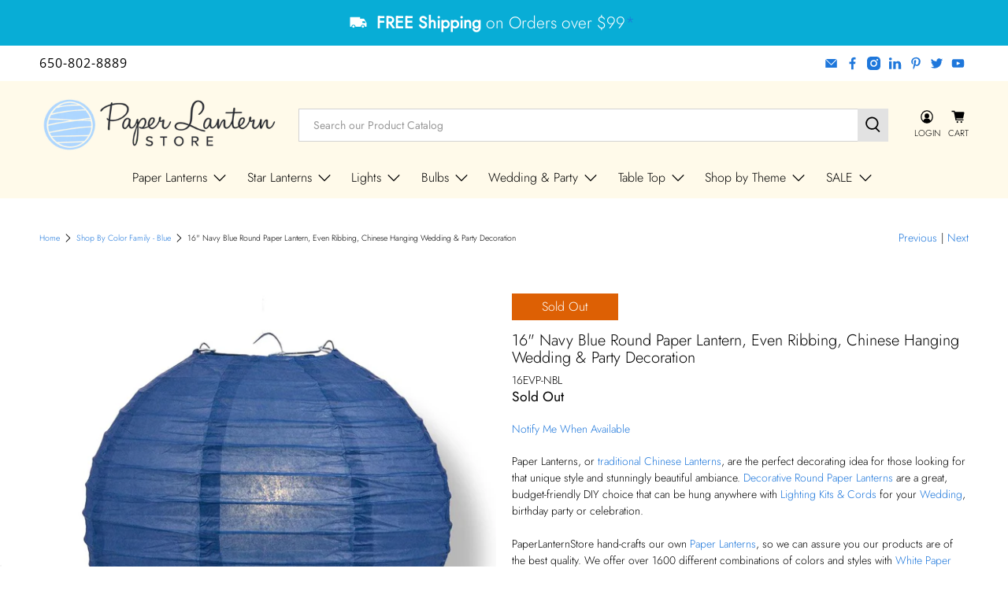

--- FILE ---
content_type: text/javascript; charset=utf-8
request_url: https://www.paperlanternstore.com/collections/shop-by-color-family-blue/products/16-navy-blue-round-paper-lantern.js
body_size: 2281
content:
{"id":4700436430907,"title":"16\" Navy Blue Round Paper Lantern, Even Ribbing, Chinese Hanging Wedding \u0026 Party Decoration","handle":"16-navy-blue-round-paper-lantern","description":"Paper Lanterns, or \u003ca href=\"\/collections\/traditional-chinese-paper-lanterns-tassels\" target=\"_blank\" style=\"target-new: tab;\"\u003etraditional Chinese Lanterns\u003c\/a\u003e, are the perfect decorating idea for those looking for that unique style and stunningly beautiful ambiance. \u003ca href=\"\/collections\/round-paper-lanterns\" target=\"_blank\" style=\"target-new: tab;\"\u003eDecorative Round Paper Lanterns\u003c\/a\u003e are a great, budget-friendly DIY choice that can be hung anywhere with \u003ca href=\"\/collections\/led-lights-for-paper-lanterns\" target=\"_blank\" style=\"target-new: tab;\"\u003eLighting Kits \u0026amp; Cords\u003c\/a\u003e for your \u003ca href=\"\/collections\/wedding-party\" target=\"_blank\" style=\"target-new: tab;\"\u003eWedding\u003c\/a\u003e, birthday party or celebration. \u003cbr\u003e\u003cbr\u003ePaperLanternStore hand-crafts our own \u003ca href=\"\/collections\/paper-lanterns\" target=\"_blank\" style=\"target-new: tab;\"\u003ePaper Lanterns\u003c\/a\u003e, so we can assure you our products are of the best quality. We offer over 1600 different combinations of colors and styles with \u003ca href=\"\/collections\/shop-by-color-white-lanterns\" target=\"_blank\" style=\"target-new: tab;\"\u003eWhite Paper Lanterns\u003c\/a\u003e being the most popular. Mix-and-match different sizes ranging from 4\" all the way to giant 42\" xl paper lanterns to match your Rustic Chic, Barn, American, Chinese, Japanese, Vietnamese, and Indian Wedding themes or your kid's room, Baby Room or Nursery. Paper Lanterns can be hung on our outdoor \u003ca href=\"\/collections\/commercial-outdoor-string-lights\" target=\"_blank\" style=\"target-new: tab;\"\u003eCommercial String Lights\u003c\/a\u003e, \u003ca href=\"\/collections\/pendant-lamp-cord-kits\" target=\"_blank\" style=\"target-new: tab;\"\u003eLamp Cord Kits\u003c\/a\u003e, \u003ca href=\"\/collections\/pre-configured-customized-string-lights-bulbs-diy\" target=\"_blank\" style=\"target-new: tab;\"\u003eC7 and C9 Globe String Lights\u003c\/a\u003e and matched to \u003ca href=\"\/collections\/seasonal\" target=\"_blank\" style=\"target-new: tab;\"\u003eHoliday\u003c\/a\u003e or \u003ca href=\"\/collections\/table-decor\" target=\"_blank\" style=\"target-new: tab;\"\u003eTable Decor\u003c\/a\u003e. Also shop our  \u003ca href=\"\/collections\/led-lights-for-paper-lanterns\" target=\"_blank\" style=\"target-new: tab;\"\u003eLights for  Paper Lanterns\u003c\/a\u003e. \u003cbr\u003e\u003cbr\u003e\u003cb\u003eProduct Specifications:\u003c\/b\u003e\u003cbr\u003e\u003cbr\u003e\u003cb\u003eColor:\u003c\/b\u003e Navy Blue\u003cbr\u003e \u003cstrong\u003eDimensions:\u003c\/strong\u003e 16\" W x 14\" H \u003ca href=\"\/blogs\/articles\/how-big-paper-lantern-size-comparisons\" target=\"_blank\" style=\"target-new: tab;\"\u003e (See Lantern Size Comparison)\u003c\/a\u003e\u003cbr\u003e \u003cstrong\u003eOpening Dimensions:\u003c\/strong\u003e 5\" Top, 3.5\" Bottom\u003cbr\u003e\u003cb\u003eStyle:\u003c\/b\u003e Even Ribbing\u003cbr\u003e\u003cb\u003eWhat's Included?:\u003c\/b\u003e Includes Paper Lantern + Metal Frame Expander\u003cbr\u003e\u003cb\u003eLighting:\u003c\/b\u003e Not Included - \u003ca href=\"\/collections\/led-lights-for-paper-lanterns\" target=\"_blank\" style=\"target-new: tab;\"\u003ePlease see our Lights for Lanterns\u003c\/a\u003e selection or our \u003ca href=\"\/collections\/commercial-outdoor-string-lights\" target=\"_blank\" style=\"target-new: tab;\"\u003ePatio String Lights\u003c\/a\u003e selection.\u003cbr\u003e\u003cbr\u003e\u003ctable width=\"450\" border=\"0\" cellspacing=\"2\" cellpadding=\"2\"\u003e \u003ctr\u003e \u003ctd width=\"190\"\u003e\u003ca href=\"\/collections\/led-lights-for-paper-lanterns\" target=\"_blank\" style=\"target-new: tab;\"\u003e\u003cimg src=\"https:\/\/cdn.shopify.com\/s\/files\/1\/0275\/5133\/4459\/files\/led-lantern-kits-battery-terminals-45.jpg\" alt=\"Battery Operated Hanging Paper Lantern Lights\" width=\"190\" height=\"190\" border=\"0\" style=\"border: 0px solid ;\" title=\"Battery Operated Hanging Paper Lantern Lights\"\u003e\u003c\/a\u003e\u003c\/td\u003e \u003ctd width=\"516\" valign=\"top\"\u003e\u003cspan style=\"vertical-align: top;\"\u003eNeed lighting? We have unique \u003ca href=\"\/collections\/led-lights-for-paper-lanterns\" target=\"_blank\" style=\"target-new: tab;\"\u003eLantern LED Light Kits\u003c\/a\u003e that can be placed inside individual Paper Lanterns for a beautiful lighting effect.\u003c\/span\u003e\u003c\/td\u003e \u003c\/tr\u003e \u003ctr\u003e \u003ctd width=\"190\"\u003e\u003ca href=\"\/collections\/pre-configured-customized-string-lights-bulbs-diy\" target=\"_blank\" style=\"target-new: tab;\"\u003e\u003cimg src=\"https:\/\/cdn.shopify.com\/s\/files\/1\/0275\/5133\/4459\/files\/patio-bistro-string-lights-12.jpg\" alt=\"Hang Lanterns from Patio String Lights\" width=\"190\" height=\"190\" border=\"0\" style=\"border: 0px solid ;\" title=\"Hang Lanterns from Patio String Lights\"\u003e\u003c\/a\u003e\u003c\/td\u003e \u003ctd width=\"516\" valign=\"top\"\u003e\u003cspan style=\"vertical-align: top;\"\u003ePaper Lanterns can also be illuminated and hung perfectly from our warm and inviting \u003ca href=\"\/collections\/pre-configured-customized-string-lights-bulbs-diy\" target=\"_blank\" style=\"target-new: tab;\"\u003ePatio String Lights and Cords. \u003c\/a\u003e\u003c\/span\u003e\u003c\/td\u003e \u003c\/tr\u003e\n\u003c\/table\u003e","published_at":"2020-03-25T22:32:46-07:00","created_at":"2020-03-25T22:32:46-07:00","vendor":"Quasimoon","type":"Paper Lantern","tags":["16-inch","Active","availableonline","Blue","Customizable","EBAY8001","Evergreen","Hand-Crafted","Navy Blue","navy-blue-paper-lanterns-even-ribbing","NOBULKNOBUNDLE","Non-Bulky Items","NONBFCM","NONBFCM2","Outdoor Use","Paper","Preorders 1031","Primary SKU","REGULAR","Retail Friendly - Hanging","Shop By Color - Navy Blue","Shop By Color Family - Blue","Shop By Ribbing - Even Ribbing","Shop By Size - 16 inch","T1-Lanterns","WEIGHT:0-.71","YEARENDCLEARANCE"],"price":170,"price_min":170,"price_max":170,"available":false,"price_varies":false,"compare_at_price":null,"compare_at_price_min":0,"compare_at_price_max":0,"compare_at_price_varies":false,"variants":[{"id":41383467155515,"title":"Default Title","option1":"Default Title","option2":null,"option3":null,"sku":"16EVP-NBL","requires_shipping":true,"taxable":true,"featured_image":null,"available":false,"name":"16\" Navy Blue Round Paper Lantern, Even Ribbing, Chinese Hanging Wedding \u0026 Party Decoration","public_title":null,"options":["Default Title"],"price":170,"weight":227,"compare_at_price":null,"inventory_management":"shopify","barcode":"728360575418","requires_selling_plan":false,"selling_plan_allocations":[]}],"images":["\/\/cdn.shopify.com\/s\/files\/1\/0275\/5133\/4459\/products\/main-image-lantern-EVP-NBL_15735031-7cb9-45eb-822a-5888d9052a98.jpg?v=1614217856","\/\/cdn.shopify.com\/s\/files\/1\/0275\/5133\/4459\/products\/6-navy-blue-round-paper-lantern-image-1_600x_84f1646e-252a-430b-a18d-2c2939c6a4f2.jpg?v=1688741882","\/\/cdn.shopify.com\/s\/files\/1\/0275\/5133\/4459\/products\/36-beige-ivory-round-paper-lantern-crisscross-ribbing-hanging-decoration-6_600x_0275102f-7306-4663-bc1c-f017661a1327.jpg?v=1688741882"],"featured_image":"\/\/cdn.shopify.com\/s\/files\/1\/0275\/5133\/4459\/products\/main-image-lantern-EVP-NBL_15735031-7cb9-45eb-822a-5888d9052a98.jpg?v=1614217856","options":[{"name":"Title","position":1,"values":["Default Title"]}],"url":"\/products\/16-navy-blue-round-paper-lantern","media":[{"alt":"16\" Navy Blue Round Paper Lantern, Even Ribbing, Chinese Hanging Wedding \u0026 Party Decoration - PaperLanternStore.com - Paper Lanterns, Decor, Party Lights \u0026 More","id":8136975450171,"position":1,"preview_image":{"aspect_ratio":1.0,"height":1000,"width":1000,"src":"https:\/\/cdn.shopify.com\/s\/files\/1\/0275\/5133\/4459\/products\/main-image-lantern-EVP-NBL_15735031-7cb9-45eb-822a-5888d9052a98.jpg?v=1614217856"},"aspect_ratio":1.0,"height":1000,"media_type":"image","src":"https:\/\/cdn.shopify.com\/s\/files\/1\/0275\/5133\/4459\/products\/main-image-lantern-EVP-NBL_15735031-7cb9-45eb-822a-5888d9052a98.jpg?v=1614217856","width":1000},{"alt":"16\" Navy Blue Round Paper Lantern, Even Ribbing, Chinese Hanging Wedding \u0026 Party Decoration - PaperLanternStore.com - Paper Lanterns, Decor, Party Lights \u0026 More","id":23590102270011,"position":2,"preview_image":{"aspect_ratio":1.0,"height":600,"width":600,"src":"https:\/\/cdn.shopify.com\/s\/files\/1\/0275\/5133\/4459\/products\/6-navy-blue-round-paper-lantern-image-1_600x_84f1646e-252a-430b-a18d-2c2939c6a4f2.jpg?v=1688741882"},"aspect_ratio":1.0,"height":600,"media_type":"image","src":"https:\/\/cdn.shopify.com\/s\/files\/1\/0275\/5133\/4459\/products\/6-navy-blue-round-paper-lantern-image-1_600x_84f1646e-252a-430b-a18d-2c2939c6a4f2.jpg?v=1688741882","width":600},{"alt":"16\" Navy Blue Round Paper Lantern, Even Ribbing, Chinese Hanging Wedding \u0026 Party Decoration - PaperLanternStore.com - Paper Lanterns, Decor, Party Lights \u0026 More","id":23590102302779,"position":3,"preview_image":{"aspect_ratio":1.195,"height":502,"width":600,"src":"https:\/\/cdn.shopify.com\/s\/files\/1\/0275\/5133\/4459\/products\/36-beige-ivory-round-paper-lantern-crisscross-ribbing-hanging-decoration-6_600x_0275102f-7306-4663-bc1c-f017661a1327.jpg?v=1688741882"},"aspect_ratio":1.195,"height":502,"media_type":"image","src":"https:\/\/cdn.shopify.com\/s\/files\/1\/0275\/5133\/4459\/products\/36-beige-ivory-round-paper-lantern-crisscross-ribbing-hanging-decoration-6_600x_0275102f-7306-4663-bc1c-f017661a1327.jpg?v=1688741882","width":600}],"requires_selling_plan":false,"selling_plan_groups":[]}

--- FILE ---
content_type: text/javascript; charset=utf-8
request_url: https://www.paperlanternstore.com/products/16-navy-blue-round-paper-lantern.js
body_size: 2406
content:
{"id":4700436430907,"title":"16\" Navy Blue Round Paper Lantern, Even Ribbing, Chinese Hanging Wedding \u0026 Party Decoration","handle":"16-navy-blue-round-paper-lantern","description":"Paper Lanterns, or \u003ca href=\"\/collections\/traditional-chinese-paper-lanterns-tassels\" target=\"_blank\" style=\"target-new: tab;\"\u003etraditional Chinese Lanterns\u003c\/a\u003e, are the perfect decorating idea for those looking for that unique style and stunningly beautiful ambiance. \u003ca href=\"\/collections\/round-paper-lanterns\" target=\"_blank\" style=\"target-new: tab;\"\u003eDecorative Round Paper Lanterns\u003c\/a\u003e are a great, budget-friendly DIY choice that can be hung anywhere with \u003ca href=\"\/collections\/led-lights-for-paper-lanterns\" target=\"_blank\" style=\"target-new: tab;\"\u003eLighting Kits \u0026amp; Cords\u003c\/a\u003e for your \u003ca href=\"\/collections\/wedding-party\" target=\"_blank\" style=\"target-new: tab;\"\u003eWedding\u003c\/a\u003e, birthday party or celebration. \u003cbr\u003e\u003cbr\u003ePaperLanternStore hand-crafts our own \u003ca href=\"\/collections\/paper-lanterns\" target=\"_blank\" style=\"target-new: tab;\"\u003ePaper Lanterns\u003c\/a\u003e, so we can assure you our products are of the best quality. We offer over 1600 different combinations of colors and styles with \u003ca href=\"\/collections\/shop-by-color-white-lanterns\" target=\"_blank\" style=\"target-new: tab;\"\u003eWhite Paper Lanterns\u003c\/a\u003e being the most popular. Mix-and-match different sizes ranging from 4\" all the way to giant 42\" xl paper lanterns to match your Rustic Chic, Barn, American, Chinese, Japanese, Vietnamese, and Indian Wedding themes or your kid's room, Baby Room or Nursery. Paper Lanterns can be hung on our outdoor \u003ca href=\"\/collections\/commercial-outdoor-string-lights\" target=\"_blank\" style=\"target-new: tab;\"\u003eCommercial String Lights\u003c\/a\u003e, \u003ca href=\"\/collections\/pendant-lamp-cord-kits\" target=\"_blank\" style=\"target-new: tab;\"\u003eLamp Cord Kits\u003c\/a\u003e, \u003ca href=\"\/collections\/pre-configured-customized-string-lights-bulbs-diy\" target=\"_blank\" style=\"target-new: tab;\"\u003eC7 and C9 Globe String Lights\u003c\/a\u003e and matched to \u003ca href=\"\/collections\/seasonal\" target=\"_blank\" style=\"target-new: tab;\"\u003eHoliday\u003c\/a\u003e or \u003ca href=\"\/collections\/table-decor\" target=\"_blank\" style=\"target-new: tab;\"\u003eTable Decor\u003c\/a\u003e. Also shop our  \u003ca href=\"\/collections\/led-lights-for-paper-lanterns\" target=\"_blank\" style=\"target-new: tab;\"\u003eLights for  Paper Lanterns\u003c\/a\u003e. \u003cbr\u003e\u003cbr\u003e\u003cb\u003eProduct Specifications:\u003c\/b\u003e\u003cbr\u003e\u003cbr\u003e\u003cb\u003eColor:\u003c\/b\u003e Navy Blue\u003cbr\u003e \u003cstrong\u003eDimensions:\u003c\/strong\u003e 16\" W x 14\" H \u003ca href=\"\/blogs\/articles\/how-big-paper-lantern-size-comparisons\" target=\"_blank\" style=\"target-new: tab;\"\u003e (See Lantern Size Comparison)\u003c\/a\u003e\u003cbr\u003e \u003cstrong\u003eOpening Dimensions:\u003c\/strong\u003e 5\" Top, 3.5\" Bottom\u003cbr\u003e\u003cb\u003eStyle:\u003c\/b\u003e Even Ribbing\u003cbr\u003e\u003cb\u003eWhat's Included?:\u003c\/b\u003e Includes Paper Lantern + Metal Frame Expander\u003cbr\u003e\u003cb\u003eLighting:\u003c\/b\u003e Not Included - \u003ca href=\"\/collections\/led-lights-for-paper-lanterns\" target=\"_blank\" style=\"target-new: tab;\"\u003ePlease see our Lights for Lanterns\u003c\/a\u003e selection or our \u003ca href=\"\/collections\/commercial-outdoor-string-lights\" target=\"_blank\" style=\"target-new: tab;\"\u003ePatio String Lights\u003c\/a\u003e selection.\u003cbr\u003e\u003cbr\u003e\u003ctable width=\"450\" border=\"0\" cellspacing=\"2\" cellpadding=\"2\"\u003e \u003ctr\u003e \u003ctd width=\"190\"\u003e\u003ca href=\"\/collections\/led-lights-for-paper-lanterns\" target=\"_blank\" style=\"target-new: tab;\"\u003e\u003cimg src=\"https:\/\/cdn.shopify.com\/s\/files\/1\/0275\/5133\/4459\/files\/led-lantern-kits-battery-terminals-45.jpg\" alt=\"Battery Operated Hanging Paper Lantern Lights\" width=\"190\" height=\"190\" border=\"0\" style=\"border: 0px solid ;\" title=\"Battery Operated Hanging Paper Lantern Lights\"\u003e\u003c\/a\u003e\u003c\/td\u003e \u003ctd width=\"516\" valign=\"top\"\u003e\u003cspan style=\"vertical-align: top;\"\u003eNeed lighting? We have unique \u003ca href=\"\/collections\/led-lights-for-paper-lanterns\" target=\"_blank\" style=\"target-new: tab;\"\u003eLantern LED Light Kits\u003c\/a\u003e that can be placed inside individual Paper Lanterns for a beautiful lighting effect.\u003c\/span\u003e\u003c\/td\u003e \u003c\/tr\u003e \u003ctr\u003e \u003ctd width=\"190\"\u003e\u003ca href=\"\/collections\/pre-configured-customized-string-lights-bulbs-diy\" target=\"_blank\" style=\"target-new: tab;\"\u003e\u003cimg src=\"https:\/\/cdn.shopify.com\/s\/files\/1\/0275\/5133\/4459\/files\/patio-bistro-string-lights-12.jpg\" alt=\"Hang Lanterns from Patio String Lights\" width=\"190\" height=\"190\" border=\"0\" style=\"border: 0px solid ;\" title=\"Hang Lanterns from Patio String Lights\"\u003e\u003c\/a\u003e\u003c\/td\u003e \u003ctd width=\"516\" valign=\"top\"\u003e\u003cspan style=\"vertical-align: top;\"\u003ePaper Lanterns can also be illuminated and hung perfectly from our warm and inviting \u003ca href=\"\/collections\/pre-configured-customized-string-lights-bulbs-diy\" target=\"_blank\" style=\"target-new: tab;\"\u003ePatio String Lights and Cords. \u003c\/a\u003e\u003c\/span\u003e\u003c\/td\u003e \u003c\/tr\u003e\n\u003c\/table\u003e","published_at":"2020-03-25T22:32:46-07:00","created_at":"2020-03-25T22:32:46-07:00","vendor":"Quasimoon","type":"Paper Lantern","tags":["16-inch","Active","availableonline","Blue","Customizable","EBAY8001","Evergreen","Hand-Crafted","Navy Blue","navy-blue-paper-lanterns-even-ribbing","NOBULKNOBUNDLE","Non-Bulky Items","NONBFCM","NONBFCM2","Outdoor Use","Paper","Preorders 1031","Primary SKU","REGULAR","Retail Friendly - Hanging","Shop By Color - Navy Blue","Shop By Color Family - Blue","Shop By Ribbing - Even Ribbing","Shop By Size - 16 inch","T1-Lanterns","WEIGHT:0-.71","YEARENDCLEARANCE"],"price":170,"price_min":170,"price_max":170,"available":false,"price_varies":false,"compare_at_price":null,"compare_at_price_min":0,"compare_at_price_max":0,"compare_at_price_varies":false,"variants":[{"id":41383467155515,"title":"Default Title","option1":"Default Title","option2":null,"option3":null,"sku":"16EVP-NBL","requires_shipping":true,"taxable":true,"featured_image":null,"available":false,"name":"16\" Navy Blue Round Paper Lantern, Even Ribbing, Chinese Hanging Wedding \u0026 Party Decoration","public_title":null,"options":["Default Title"],"price":170,"weight":227,"compare_at_price":null,"inventory_management":"shopify","barcode":"728360575418","requires_selling_plan":false,"selling_plan_allocations":[]}],"images":["\/\/cdn.shopify.com\/s\/files\/1\/0275\/5133\/4459\/products\/main-image-lantern-EVP-NBL_15735031-7cb9-45eb-822a-5888d9052a98.jpg?v=1614217856","\/\/cdn.shopify.com\/s\/files\/1\/0275\/5133\/4459\/products\/6-navy-blue-round-paper-lantern-image-1_600x_84f1646e-252a-430b-a18d-2c2939c6a4f2.jpg?v=1688741882","\/\/cdn.shopify.com\/s\/files\/1\/0275\/5133\/4459\/products\/36-beige-ivory-round-paper-lantern-crisscross-ribbing-hanging-decoration-6_600x_0275102f-7306-4663-bc1c-f017661a1327.jpg?v=1688741882"],"featured_image":"\/\/cdn.shopify.com\/s\/files\/1\/0275\/5133\/4459\/products\/main-image-lantern-EVP-NBL_15735031-7cb9-45eb-822a-5888d9052a98.jpg?v=1614217856","options":[{"name":"Title","position":1,"values":["Default Title"]}],"url":"\/products\/16-navy-blue-round-paper-lantern","media":[{"alt":"16\" Navy Blue Round Paper Lantern, Even Ribbing, Chinese Hanging Wedding \u0026 Party Decoration - PaperLanternStore.com - Paper Lanterns, Decor, Party Lights \u0026 More","id":8136975450171,"position":1,"preview_image":{"aspect_ratio":1.0,"height":1000,"width":1000,"src":"https:\/\/cdn.shopify.com\/s\/files\/1\/0275\/5133\/4459\/products\/main-image-lantern-EVP-NBL_15735031-7cb9-45eb-822a-5888d9052a98.jpg?v=1614217856"},"aspect_ratio":1.0,"height":1000,"media_type":"image","src":"https:\/\/cdn.shopify.com\/s\/files\/1\/0275\/5133\/4459\/products\/main-image-lantern-EVP-NBL_15735031-7cb9-45eb-822a-5888d9052a98.jpg?v=1614217856","width":1000},{"alt":"16\" Navy Blue Round Paper Lantern, Even Ribbing, Chinese Hanging Wedding \u0026 Party Decoration - PaperLanternStore.com - Paper Lanterns, Decor, Party Lights \u0026 More","id":23590102270011,"position":2,"preview_image":{"aspect_ratio":1.0,"height":600,"width":600,"src":"https:\/\/cdn.shopify.com\/s\/files\/1\/0275\/5133\/4459\/products\/6-navy-blue-round-paper-lantern-image-1_600x_84f1646e-252a-430b-a18d-2c2939c6a4f2.jpg?v=1688741882"},"aspect_ratio":1.0,"height":600,"media_type":"image","src":"https:\/\/cdn.shopify.com\/s\/files\/1\/0275\/5133\/4459\/products\/6-navy-blue-round-paper-lantern-image-1_600x_84f1646e-252a-430b-a18d-2c2939c6a4f2.jpg?v=1688741882","width":600},{"alt":"16\" Navy Blue Round Paper Lantern, Even Ribbing, Chinese Hanging Wedding \u0026 Party Decoration - PaperLanternStore.com - Paper Lanterns, Decor, Party Lights \u0026 More","id":23590102302779,"position":3,"preview_image":{"aspect_ratio":1.195,"height":502,"width":600,"src":"https:\/\/cdn.shopify.com\/s\/files\/1\/0275\/5133\/4459\/products\/36-beige-ivory-round-paper-lantern-crisscross-ribbing-hanging-decoration-6_600x_0275102f-7306-4663-bc1c-f017661a1327.jpg?v=1688741882"},"aspect_ratio":1.195,"height":502,"media_type":"image","src":"https:\/\/cdn.shopify.com\/s\/files\/1\/0275\/5133\/4459\/products\/36-beige-ivory-round-paper-lantern-crisscross-ribbing-hanging-decoration-6_600x_0275102f-7306-4663-bc1c-f017661a1327.jpg?v=1688741882","width":600}],"requires_selling_plan":false,"selling_plan_groups":[]}

--- FILE ---
content_type: text/javascript; charset=utf-8
request_url: https://www.paperlanternstore.com/collections/shop-by-color-family-blue/products/16-navy-blue-round-paper-lantern.js
body_size: 1879
content:
{"id":4700436430907,"title":"16\" Navy Blue Round Paper Lantern, Even Ribbing, Chinese Hanging Wedding \u0026 Party Decoration","handle":"16-navy-blue-round-paper-lantern","description":"Paper Lanterns, or \u003ca href=\"\/collections\/traditional-chinese-paper-lanterns-tassels\" target=\"_blank\" style=\"target-new: tab;\"\u003etraditional Chinese Lanterns\u003c\/a\u003e, are the perfect decorating idea for those looking for that unique style and stunningly beautiful ambiance. \u003ca href=\"\/collections\/round-paper-lanterns\" target=\"_blank\" style=\"target-new: tab;\"\u003eDecorative Round Paper Lanterns\u003c\/a\u003e are a great, budget-friendly DIY choice that can be hung anywhere with \u003ca href=\"\/collections\/led-lights-for-paper-lanterns\" target=\"_blank\" style=\"target-new: tab;\"\u003eLighting Kits \u0026amp; Cords\u003c\/a\u003e for your \u003ca href=\"\/collections\/wedding-party\" target=\"_blank\" style=\"target-new: tab;\"\u003eWedding\u003c\/a\u003e, birthday party or celebration. \u003cbr\u003e\u003cbr\u003ePaperLanternStore hand-crafts our own \u003ca href=\"\/collections\/paper-lanterns\" target=\"_blank\" style=\"target-new: tab;\"\u003ePaper Lanterns\u003c\/a\u003e, so we can assure you our products are of the best quality. We offer over 1600 different combinations of colors and styles with \u003ca href=\"\/collections\/shop-by-color-white-lanterns\" target=\"_blank\" style=\"target-new: tab;\"\u003eWhite Paper Lanterns\u003c\/a\u003e being the most popular. Mix-and-match different sizes ranging from 4\" all the way to giant 42\" xl paper lanterns to match your Rustic Chic, Barn, American, Chinese, Japanese, Vietnamese, and Indian Wedding themes or your kid's room, Baby Room or Nursery. Paper Lanterns can be hung on our outdoor \u003ca href=\"\/collections\/commercial-outdoor-string-lights\" target=\"_blank\" style=\"target-new: tab;\"\u003eCommercial String Lights\u003c\/a\u003e, \u003ca href=\"\/collections\/pendant-lamp-cord-kits\" target=\"_blank\" style=\"target-new: tab;\"\u003eLamp Cord Kits\u003c\/a\u003e, \u003ca href=\"\/collections\/pre-configured-customized-string-lights-bulbs-diy\" target=\"_blank\" style=\"target-new: tab;\"\u003eC7 and C9 Globe String Lights\u003c\/a\u003e and matched to \u003ca href=\"\/collections\/seasonal\" target=\"_blank\" style=\"target-new: tab;\"\u003eHoliday\u003c\/a\u003e or \u003ca href=\"\/collections\/table-decor\" target=\"_blank\" style=\"target-new: tab;\"\u003eTable Decor\u003c\/a\u003e. Also shop our  \u003ca href=\"\/collections\/led-lights-for-paper-lanterns\" target=\"_blank\" style=\"target-new: tab;\"\u003eLights for  Paper Lanterns\u003c\/a\u003e. \u003cbr\u003e\u003cbr\u003e\u003cb\u003eProduct Specifications:\u003c\/b\u003e\u003cbr\u003e\u003cbr\u003e\u003cb\u003eColor:\u003c\/b\u003e Navy Blue\u003cbr\u003e \u003cstrong\u003eDimensions:\u003c\/strong\u003e 16\" W x 14\" H \u003ca href=\"\/blogs\/articles\/how-big-paper-lantern-size-comparisons\" target=\"_blank\" style=\"target-new: tab;\"\u003e (See Lantern Size Comparison)\u003c\/a\u003e\u003cbr\u003e \u003cstrong\u003eOpening Dimensions:\u003c\/strong\u003e 5\" Top, 3.5\" Bottom\u003cbr\u003e\u003cb\u003eStyle:\u003c\/b\u003e Even Ribbing\u003cbr\u003e\u003cb\u003eWhat's Included?:\u003c\/b\u003e Includes Paper Lantern + Metal Frame Expander\u003cbr\u003e\u003cb\u003eLighting:\u003c\/b\u003e Not Included - \u003ca href=\"\/collections\/led-lights-for-paper-lanterns\" target=\"_blank\" style=\"target-new: tab;\"\u003ePlease see our Lights for Lanterns\u003c\/a\u003e selection or our \u003ca href=\"\/collections\/commercial-outdoor-string-lights\" target=\"_blank\" style=\"target-new: tab;\"\u003ePatio String Lights\u003c\/a\u003e selection.\u003cbr\u003e\u003cbr\u003e\u003ctable width=\"450\" border=\"0\" cellspacing=\"2\" cellpadding=\"2\"\u003e \u003ctr\u003e \u003ctd width=\"190\"\u003e\u003ca href=\"\/collections\/led-lights-for-paper-lanterns\" target=\"_blank\" style=\"target-new: tab;\"\u003e\u003cimg src=\"https:\/\/cdn.shopify.com\/s\/files\/1\/0275\/5133\/4459\/files\/led-lantern-kits-battery-terminals-45.jpg\" alt=\"Battery Operated Hanging Paper Lantern Lights\" width=\"190\" height=\"190\" border=\"0\" style=\"border: 0px solid ;\" title=\"Battery Operated Hanging Paper Lantern Lights\"\u003e\u003c\/a\u003e\u003c\/td\u003e \u003ctd width=\"516\" valign=\"top\"\u003e\u003cspan style=\"vertical-align: top;\"\u003eNeed lighting? We have unique \u003ca href=\"\/collections\/led-lights-for-paper-lanterns\" target=\"_blank\" style=\"target-new: tab;\"\u003eLantern LED Light Kits\u003c\/a\u003e that can be placed inside individual Paper Lanterns for a beautiful lighting effect.\u003c\/span\u003e\u003c\/td\u003e \u003c\/tr\u003e \u003ctr\u003e \u003ctd width=\"190\"\u003e\u003ca href=\"\/collections\/pre-configured-customized-string-lights-bulbs-diy\" target=\"_blank\" style=\"target-new: tab;\"\u003e\u003cimg src=\"https:\/\/cdn.shopify.com\/s\/files\/1\/0275\/5133\/4459\/files\/patio-bistro-string-lights-12.jpg\" alt=\"Hang Lanterns from Patio String Lights\" width=\"190\" height=\"190\" border=\"0\" style=\"border: 0px solid ;\" title=\"Hang Lanterns from Patio String Lights\"\u003e\u003c\/a\u003e\u003c\/td\u003e \u003ctd width=\"516\" valign=\"top\"\u003e\u003cspan style=\"vertical-align: top;\"\u003ePaper Lanterns can also be illuminated and hung perfectly from our warm and inviting \u003ca href=\"\/collections\/pre-configured-customized-string-lights-bulbs-diy\" target=\"_blank\" style=\"target-new: tab;\"\u003ePatio String Lights and Cords. \u003c\/a\u003e\u003c\/span\u003e\u003c\/td\u003e \u003c\/tr\u003e\n\u003c\/table\u003e","published_at":"2020-03-25T22:32:46-07:00","created_at":"2020-03-25T22:32:46-07:00","vendor":"Quasimoon","type":"Paper Lantern","tags":["16-inch","Active","availableonline","Blue","Customizable","EBAY8001","Evergreen","Hand-Crafted","Navy Blue","navy-blue-paper-lanterns-even-ribbing","NOBULKNOBUNDLE","Non-Bulky Items","NONBFCM","NONBFCM2","Outdoor Use","Paper","Preorders 1031","Primary SKU","REGULAR","Retail Friendly - Hanging","Shop By Color - Navy Blue","Shop By Color Family - Blue","Shop By Ribbing - Even Ribbing","Shop By Size - 16 inch","T1-Lanterns","WEIGHT:0-.71","YEARENDCLEARANCE"],"price":170,"price_min":170,"price_max":170,"available":false,"price_varies":false,"compare_at_price":null,"compare_at_price_min":0,"compare_at_price_max":0,"compare_at_price_varies":false,"variants":[{"id":41383467155515,"title":"Default Title","option1":"Default Title","option2":null,"option3":null,"sku":"16EVP-NBL","requires_shipping":true,"taxable":true,"featured_image":null,"available":false,"name":"16\" Navy Blue Round Paper Lantern, Even Ribbing, Chinese Hanging Wedding \u0026 Party Decoration","public_title":null,"options":["Default Title"],"price":170,"weight":227,"compare_at_price":null,"inventory_management":"shopify","barcode":"728360575418","requires_selling_plan":false,"selling_plan_allocations":[]}],"images":["\/\/cdn.shopify.com\/s\/files\/1\/0275\/5133\/4459\/products\/main-image-lantern-EVP-NBL_15735031-7cb9-45eb-822a-5888d9052a98.jpg?v=1614217856","\/\/cdn.shopify.com\/s\/files\/1\/0275\/5133\/4459\/products\/6-navy-blue-round-paper-lantern-image-1_600x_84f1646e-252a-430b-a18d-2c2939c6a4f2.jpg?v=1688741882","\/\/cdn.shopify.com\/s\/files\/1\/0275\/5133\/4459\/products\/36-beige-ivory-round-paper-lantern-crisscross-ribbing-hanging-decoration-6_600x_0275102f-7306-4663-bc1c-f017661a1327.jpg?v=1688741882"],"featured_image":"\/\/cdn.shopify.com\/s\/files\/1\/0275\/5133\/4459\/products\/main-image-lantern-EVP-NBL_15735031-7cb9-45eb-822a-5888d9052a98.jpg?v=1614217856","options":[{"name":"Title","position":1,"values":["Default Title"]}],"url":"\/products\/16-navy-blue-round-paper-lantern","media":[{"alt":"16\" Navy Blue Round Paper Lantern, Even Ribbing, Chinese Hanging Wedding \u0026 Party Decoration - PaperLanternStore.com - Paper Lanterns, Decor, Party Lights \u0026 More","id":8136975450171,"position":1,"preview_image":{"aspect_ratio":1.0,"height":1000,"width":1000,"src":"https:\/\/cdn.shopify.com\/s\/files\/1\/0275\/5133\/4459\/products\/main-image-lantern-EVP-NBL_15735031-7cb9-45eb-822a-5888d9052a98.jpg?v=1614217856"},"aspect_ratio":1.0,"height":1000,"media_type":"image","src":"https:\/\/cdn.shopify.com\/s\/files\/1\/0275\/5133\/4459\/products\/main-image-lantern-EVP-NBL_15735031-7cb9-45eb-822a-5888d9052a98.jpg?v=1614217856","width":1000},{"alt":"16\" Navy Blue Round Paper Lantern, Even Ribbing, Chinese Hanging Wedding \u0026 Party Decoration - PaperLanternStore.com - Paper Lanterns, Decor, Party Lights \u0026 More","id":23590102270011,"position":2,"preview_image":{"aspect_ratio":1.0,"height":600,"width":600,"src":"https:\/\/cdn.shopify.com\/s\/files\/1\/0275\/5133\/4459\/products\/6-navy-blue-round-paper-lantern-image-1_600x_84f1646e-252a-430b-a18d-2c2939c6a4f2.jpg?v=1688741882"},"aspect_ratio":1.0,"height":600,"media_type":"image","src":"https:\/\/cdn.shopify.com\/s\/files\/1\/0275\/5133\/4459\/products\/6-navy-blue-round-paper-lantern-image-1_600x_84f1646e-252a-430b-a18d-2c2939c6a4f2.jpg?v=1688741882","width":600},{"alt":"16\" Navy Blue Round Paper Lantern, Even Ribbing, Chinese Hanging Wedding \u0026 Party Decoration - PaperLanternStore.com - Paper Lanterns, Decor, Party Lights \u0026 More","id":23590102302779,"position":3,"preview_image":{"aspect_ratio":1.195,"height":502,"width":600,"src":"https:\/\/cdn.shopify.com\/s\/files\/1\/0275\/5133\/4459\/products\/36-beige-ivory-round-paper-lantern-crisscross-ribbing-hanging-decoration-6_600x_0275102f-7306-4663-bc1c-f017661a1327.jpg?v=1688741882"},"aspect_ratio":1.195,"height":502,"media_type":"image","src":"https:\/\/cdn.shopify.com\/s\/files\/1\/0275\/5133\/4459\/products\/36-beige-ivory-round-paper-lantern-crisscross-ribbing-hanging-decoration-6_600x_0275102f-7306-4663-bc1c-f017661a1327.jpg?v=1688741882","width":600}],"requires_selling_plan":false,"selling_plan_groups":[]}

--- FILE ---
content_type: application/javascript; charset=utf-8
request_url: https://searchanise-ef84.kxcdn.com/preload_data.9L1e6I5v9L.js
body_size: 9086
content:
window.Searchanise.preloadedSuggestions=['nylon lanterns','mercury glass ornaments','parasol umbrella','paper lanterns','mercury glass','hand fans','star lanterns','paper lantern','white paper lanterns','nylon lantern','string lights','paper flowers','star lantern','christmas ornaments','luminary bag lights','paper parasols','20 inch paper lantern','outdoor lanterns nylon','halloween lanterns','paper fans','paper parasol','silk lantern','paper umbrellas','candle holder','pink lantern','hand fan','outdoor lanterns','glass bottles','silk lanterns','moravian star','pom poms','green paper lanterns','blue paper lantern','battery operated lanterns','christmas lanterns','red paper lanterns','red lantern','24 inch paper lantern','battery operated lights','pom pom','fairy lights','chinese lanterns','pink lanterns','paper star lantern','white paper lantern','gold lanterns','orange paper lanterns','16 inch paper lantern','lantern lights','black lantern','rose gold','paper star','mercury glass ornament','face mask','yellow paper lanterns','white lantern','rose quartz','cherry blossom','blue lantern','purple paper lantern','chinese new year','beige paper lantern','mason jars','6 inch paper lanterns','paper flower','mercury ornaments','white lanterns','votive holder','glass bottle','blue lanterns','paper lantern lights','oval paper lantern','paper umbrella','baby shower','gold paper lanterns','led lights','table runners','japanese lanterns','paper snowflake','paper fan','yellow lantern','red lanterns','crepe paper','pink paper lantern','tissue paper flowers','bud vases','paper stars','fine line','36 paper lanterns','solar lanterns','14 inch paper lanterns','purple lanterns','floor lamp','tea lights','tissue paper poms','weatherproof star','marquee light letter','saturn paper lantern','luminary bag','serenity blue','18 inch paper lantern','bud vase','large paper lanterns','vintage glass bottle','pendant cord','green lanterns','ivory paper lanterns','gold lantern','remote controlled lights','square paper lanterns','green lantern','12 inch lanterns','green paper lantern','24 paper lantern','led lanterns','48 inch lantern','bulk pack','votive holders','table runner','string light','red paper lantern','weatherproof lanterns','cylinder lanterns','glass ornaments','disco ball','lamp cord','blue paper lanterns','remote control','candle holders','snowflake stars','8 inch round lantern','honeycomb balls','mason jar light','black paper lantern','white star lantern','unique shaped paper lanterns','hot air balloon','solar operated','outdoor string lights','metal lantern','oval lantern','candle lantern','round paper lanterns','shimmering nylon lantern','white nylon lanterns','30 round paper lanterns','gold star','orange lanterns','paper hand fans','white star','vietnamese silk lantern','outdoor lantern','hot air balloon lanterns','lace lantern','orange lantern','30 inch paper lantern','beehive lantern','table lamp','water blue','outdoor lights','best sellers','nylon parasol','face masks','navy blue lanterns','chinese lantern','gold mercury glass','hot pink','bar coaster sticker','snowflake lanterns','teal paper lanterns','paddle fans','brown paper lantern','42 inch paper lanterns','led light bulbs','24 paper lanterns','turquoise paper lantern','round paper lantern','yellow paper lantern','paper star lanterns','outdoor single socket','cherry blossom lanterns','beige lantern','white parasol','paper lantern 12 in','pennant banner','e12 light bulb','paper parasol umbrella','48ft string outdoor lights','silver mercury glass','4 inch paper lantern','patterned paper lanterns','navy blue','bulk assorted','orange paper lantern','solar lights','party pack','fantado moonbright','4th of july','lavender paper lantern','lamp shade','halloween lantern','jumbo paper lanterns','mercury ornament','lights for paper lanterns','crisscross paper lantern','accordion paper lantern','4 paper lantern','black and white','pink paper lanterns','cord kit','baby blue','gold paper lantern','patterned lanterns','battery operated','lunar new year','mini lanterns','sea green','hardwire ceiling pendant light fixture cord kit','japanese paper lanterns','36 paper lantern','tissue paper','moon lantern','lime green','mini ornaments','ivory lantern','lighting kit','pendant light cord','vintage glass','paddle fan','triple socket','christmas lights','silk fans','purple lantern','glass vase','light blue paper lantern','christmas ornament','blue and white','large paper lantern','blowout sale','lantern light','weather proof','mardi gras','omni360 omni-directional','marquee letter','emerald green','table top','metal lanterns','table top lantern','nylon parasols','sky lanterns','mason jar lights','dark blue','mercury glass vase','black paper lanterns','30 paper lantern','black lanterns','mercury glass candle holder','16 inch paper lanterns','star paper lanterns','dahlia paper star lantern','fabric lanterns','12 inch white paper lanterns','christmas paper lanterns','light kit','silver paper lanterns','square lanterns','fall paper lanterns','paper lantern string lights','silk hand fans','pendant light','football lanterns','fuchsia paper lanterns','plastic lanterns','small lanterns','paper lanterns with lights','mint green','table lantern','led string lights','pink parasol','42 paper lantern','wire expanders for paper lanterns','garlands and banners','7 point star','mercury glass votive','40 inch parasol','10 paper lantern','snowflake lantern','white round paper lanterns','white round paper lantern','square lantern','battery lights','single socket','centerpiece lantern','vietnamese lantern','serenity blue paper lanterns','tissue paper flower','party packs','floral lanterns','floor paper lantern','string light shades','light blue','paper garland','table cloth','silk fan','18 inch round paper lanterns','10 light string','cool mint','moravian stars','vintage glass bottles','white nylon lantern','bulk parasols','jumbo lantern','fine line lantern','red star','easter paper lanterns','lemon yellow','white round','yellow lanterns','glass ornament','floating lanterns','burgundy lanterns','pink glass','star paper lantern','edison light bulbs','fishing line','bamboo lantern','foam flowers','lace lanterns','60 inch paper lantern','waterproof lanterns','japanese lantern','8 nylon lantern','red nylon lanterns','velvet red','scallop parasol','turquoise blue','bulb socket','glass vases','36” paper lanterns','red nylon lantern','24” paper lanterns','bulk parasol','paper luminary bags','weather proof lanterns','black lace','all clearance items','globe lantern','bakers twine','red star lantern','cord only','luminary bags','paper hand fan','pennant banners','st patricks day','tea light','table lanterns','lace parasol','flower lantern','folding hand fans','polka dot','wine bottles','mini mercury glass ornaments','e12 cord','heart ornament','purple paper lanterns','tissue paper pom pom','parasol umbrellas','warm white','light bulb','round lantern','hako paper lantern','bulb shade','white nylon','coral paper lanterns','blue and white paper lanterns','metal shade','paper pinwheels','dusty sand rose','pink coral','lights for lanterns','peach lantern','saturn lantern','crepe streamers','valentines paper lanterns','mercury glass votives','paper lantern with lights','36 inch lantern','white 20 paper lanterns','gold votives','printed paper lantern','paper doilies','papaya paper lantern','honeycomb ball','gold stars','round white lantern','valentines day','chinese new year lanterns','blue star','plug in string paper lanterns','vintage mercury glass candle holder','personalized hand fans','10 nylon lanterns','32 inch paper parasol','glass candle holder','light cord','white paper parasol','led light','20 pack paper lanterns','string light shade','votive holder glass','s14 bulbs','flameless candles','beige ivory','16 paper lanterns','6 inch lantern','tissue pom poms','24 inch lantern','40 inch paper lantern','green paper','outdoor star','gold vase','string lanterns','crisscross ribbing','red nylon','disco balls','floral paper lanterns','light cords','extension cord','14 paper lanterns','floor lamp shade','mabel glass bottles','marquee light','8 inch nylon lanterns','mercury glass silver','star lights','black parasol','10 inch paper lantern','ivory paper lantern','votive candle holder','assorted sizes','dark blue paper lantern','animal paper lantern','black and white paper lanterns','light pink','nylon umbrella','cylinder lantern','e26 outdoor bulb','glitter lantern','silver mercury glass ornaments','4th of july decorations','pendant light kit','24 in pink lantern','gold ornaments','hanging paper lanterns','lantern string lights','floating sky lanterns','weatherproof lantern','white stars','christmas lantern','red white and blue','silver lantern','4 inch lanterns','battery powered','tissue flowers','moroccan lanterns','water blue paper lantern','lantern cord','light bulb shade','parasol bulk','rose petals','brown paper lanterns','hurricane lantern','rice paper','votive candle holders','12 nylon lantern','g40 bulbs','32 inch paper lantern','graduation lanterns','hanging lanterns','red parasol','bulk paper fans','white cord','baby blue paper lantern','silver lanterns','bulk pack 10-pack 32','gold candle holders','blue star lantern','silver star','folding fans','red mercury glass ornaments','paper pom poms','bulk lanterns','flying lanterns','white fans','eyelet paper lanterns','jute cord','outdoor paper lanterns','vinyl lanterns','28 paper parasol umbrella','green nylon lanterns','lighted paper lanterns','royal blue','teal lantern','grey paper lantern','battery light','shade cover','g40 globe light','3 inch paper lanterns','teal green','mercury votive','pink vase','gold mercury','halloween paper lanterns','paper lanterns cylinder','led candles','silk hand fan','stella vintage','led lantern','blowout lanterns','solar string lights','luminaria bags','blue nylon lanterns','rose quartz pink','ultimate 20-piece','polka dot paper lantern','unique lanterns','led lights for paper lanterns','fairy light','20 white paper lantern','replacement bulbs','arctic spa blue','led bulbs','bulb socket extension','rope lights','32 parasol umbrella','jumbo paper lantern','green star','light blue lantern','christmas star lantern','thanksgiving paper lantern','paper lantern light','white star lanterns','bulk pack parasol','pearl votive','royal purple','world globe','light shade','lamp shades','orange nylon','commercial grade outdoor pendant light lamp cord','tissue paper pom poms','14 nylon lanterns','paper lantern cords','large lanterns','patio lights','led tea lights','white paper','battery powered lanterns','14 inch red nylon','sea green lantern','48 paper lantern','emerald green paper lantern','heart ornaments','pink lights','holiday lanterns','nylon white','black star','dark green','kissing balls','outdoor star lanterns','glass christmas ornaments','paper parasols 32','light blue paper lanterns','christmas tree ornaments','pagoda lanterns','christmas star','14 inch gold','gold star lantern','dusty sand','20 paper lanterns','paper straws','even ribbing','dark purple','shimmering nylon','cylinder paper lantern','persimmon lanterns','glass bud vases','yellow nylon','36 inch paper lantern','lantern hanging','navy paper lanterns','white paper lantern round','32 inch parasol','mini string lights','vintage ornaments','e12 bulb','green lights','hanging lantern','place card holders','bulk paper lanterns','28 inch paper parasol','gray paper lanterns','6 paper lantern','teal lanterns','egg paper lantern','e26 bulb','cordless light','plastic star','velvet red lanterns','10 inch nylon lanterns','blue nylon','wire frame','nylon umbrellas','green parasol','parasol umbrella bulk','pendant light lamp cord','8 paper lantern','rainbow lantern\'s','tabletop lanterns','light pink paper lanterns','gold mercury glass ornaments','saturn lanterns','25 ft pendant light','paper lantern string','gold votive','moon bright','large lantern','battery lantern','black fan','animal print','ez fluff','accordion lantern','paper shade','kawaii paper lantern','pom pom flowers','ava mercury glass ornaments','hang on bulb','hardwire cord kit','outdoor star lantern','easter decorations','cotton ball string lights','center piece','dusty rose','20 inch paper lanterns','mardi gras lanterns','paper lantern string light','new years','hot pink lantern','white paper star','square paper lantern','12 paper lanterns','navy blue paper lantern','20 paper lantern','gold mercury ornaments','paddle paper hand fans','oval egg','mini paper lanterns','vintage mercury glass','white shimmering nylon lantern','charger plates','fairy string lights','folding fan','wall decor','yellow parasol','crepe paper streamer','fine line premium','16 paper lantern','snow flake','purple lights','patriotic 4th','multi color','wedding umbrellas','orange nylon lanterns','12 paper lantern','wire expander','12 inch nylon lanterns','mercury glass heart ornaments','blue parasol','bulb protector','blue lights','criss cross','red white blue','paper bag lanterns','20 black paper','white fan','christmas tree','led string lights plug in','light kits','paper lanter','paper luminaries','purple parasol','tea light holder','mercury glass candle holders','red silk lantern','wedding parasol','mini mercury','shatterproof bulbs','color paper lanterns','fine line paper lantern','solar powered','shatterproof led bulbs','durable nylon lantern','patio metal light bulb shade','4 paper lanterns','hang on bulb wire expanders','sage green','tea party','peach lanterns','paper pom pom','green star lantern','paper lantern lamp','red fan','lanterns nylon','orange star 3-pack','pendant cord kit','beehive lanterns','pastel paper lanterns','green nylon','chair sashes','illuminated lanterns','walking stick','cinco de mayo','pom pom garland','hurrican candle lantern','free shipping','dark green paper lanterns','mercury gold','fuchsia rose paper lantern','white mercury glass','table top lanterns','hand fans for weddings','gold doilies','paper lantern star','12 nylon lanterns','solar light','glass jars','table lamps','pendant lamp cord','battery operated star lanterns','wide mouth','paper lanterns 3 pack','small paper lanterns','outdoor pendant','koi fish','warm white lantern','bulk pack lanterns','flower pom pom','purple star','led paper lantern','cordless lantern','parasol nylon','remote control lights','colored glass bottles','bulb cage','glass lantern','cork wine bottle lights','white umbrellas','light string','lanterns with lights','baseball lantern','outdoor stars','black star lantern','blue glass','beige paper lanterns','floral lantern','red fans','20 round paper lanterns','8 inch paper lanterns','tahiti teal paper lantern','lime green paper lanterns','umbrella bulk','shaped lanterns','paper lantern white','mercury glass mini ornaments','pink star','lamp base','e12 light bulbs','lace doilies','glass bottle with cork','swag light kit','tissue pom pom','paper lamp shade','jack o lantern','outdoor cord','16 round paper lantern','red and white','purple nylon lantern','ceiling light','quasimoon paper','butterfly lanterns','8 nylon lanterns','pink star lantern','lantern for weddings','beige parasol','20 inch lantern','tassel garland','nylon chinese lanterns','pink mercury glass','kissing ball','lamp cord kit','mercury glass candle','lemon yellow round lanterns','fantado string lights','outdoor round white lanterns','brown lantern','wire frame expanders','green ornaments','white round paper lantern even ribbing chinese hanging wedding & party decoration','purple nylon','pagoda lantern','tea light holders','24 inch paper lantern white','5 point star','nylon pack','silver marquee light letter','3 pack star','led battery','bridal shower','vietnamese lanterns','battery operated lights for lanterns','rose gold paper lantern','outdoor light','printed lanterns','chartreuse green','small paper star lanterns','cool white','pink nylon','lighted lanterns','christmas decorations','sky lantern','criss cross ribbing','violet paper lantern','candle votives','vintage votive','gold vases','nylon lantern white','pink vases','vintage bottles','mercury glass heart','string lights with lanterns','tahiti teal','paper bags','variety pack','luminaries bags','sports lanterns','green 20 inch lanterns','nylon round lantern','white parasols','diy kits','floor lamps','off white','bamboo fans','led paper lantern lights','kid craft project','weatherproof star lantern lamp','tissue paper tassel','pink bottles','extra large','lamp kit','treat bags','gold star lanterns','bulk pack 100','marquee lights','unique shape','pumpkin lanterns','g50 led','battery powered lights','rectangle paper lanterns','40 paper umbrellas','paper pinwheel','bee hive','orange lights','green nylon lantern','colored glass','summer lanterns','asian lantern','roseate coral','battery operated paper lanterns','wood fan','graduation decoration','red lights','pattern paper lantern','star light','snowflake paper lantern','red and white lantern','feather fans','wine bottle lights','wedding favors','tissue flower','white hand fan','led mason jar lights','solar lantern','paper lamp','royal blue paper lanterns','lantern stand','mercury glass gold','gold yellow','animal lantern','blow out sale','mercury glass christmas ornaments','shaped paper lanterns','6 paper lanterns','e26 shade','pink nylon lantern','under the sea','paper parasol umbrellas','globe lights','beige lanterns','burgundy paper lanterns','mini ornament','8 inch lanterns','persimmon orange','dragon design','star of','red mercury glass','white string lights','best seller','pink nylon lanterns','triangle flag pennant banner','metal light bulb shade','gold paper','4 inch paper lanterns','wedding fans','silver votive','star string lights','red ornaments','white paper fans','9 point star lantern','fall decor','mercury vase','coral lanterns','premium paper lantern','light purple','lantern kit','nylon lanterns white','mirror ball','clearance lanterns','incandescent st58','tissue lantern','red star lanterns','flower lanterns','blue nylon lantern','30 inch lantern','fabric lantern','extra large white paper lanterns','blue and white lanterns','kids face masks','solar lights for yard','24 white paper lanterns','papaya round','mini lights','beige paper','led lantern light kit','floor lantern','22 paper lantern','oval egg shaped paper lantern','oval lanterns','lavender lantern','24 inch paper lanterns','bulk umbrella','cord kit dimmer','vietnamese silk','halloween paper lantern','nylon chinese lantern','diy kit','milk glass','red paper','outdoor string','12 round lanterns','vintage vase','pink fans','7 point star lamp','bottle lights','kids lanterns','outdoor solar lanterns','flower pom poms','light cord kit','fuchsia lantern','plum paper lanterns','diamond lantern','cake stand','rose quartz paper lantern','silver paper lantern','white eyelet paper lanterns','pendant lamps and bulbs','16 inch paper lantern green','incandescent string lights','how to hang paper lanterns','cream lantern','white paper parasol umbrella','orange parasol','blow out','st patrick\'s day','beach ball','metal frame expander','round even ribbing','indoor string lights','glass votive holders','silver mercury ornaments','paper string lights','10 inch nylon','burnt orange','ivory parasol','vietnamese silk lanterns','gold nylon lantern','light socket','fairy lights with timer','lantern pack','ornaments glass','10 inch lanterns','12 inch paper lanterns','remote light','blue silk lantern','white moravian star','yellow nylon lanterns','20 inch parasol','24 nylon lantern','yellow paper','wall flower','neon green','blue fan','outdoor lighting','gray paper lantern','white chinese lanterns','persimmon paper lanterns','blue mason jars','moonbright 12-led omni360 lantern light','star garland','lantern string','18 paper lanterns','sky blue','lantern lamp','lantern white 12','mocha paper lanterns','rosette fan','3 socket cord','chinese paper lantern','white 24 paper lanterns','coral paper lantern','bulb protector cage','bird cage','paper lantern pack','pink flower','earth lantern','liberty print','lantern light kit','nylon fans','20 inch even ribbing','tan paper lanterns','white paper star lanterns','rose paper lantern','remote lights','linen lantern','6 inch nylon lanterns','pink paper','serenity blue paper lantern','new year','red umbrella','red lantern light','gold nylon','crochet doilies','outdoor weatherproof','triple socket cord','red round paper lantern even ribbing chinese hanging wedding & party decoration','organza bags','arctic spa','jumbo lanterns','halloween lights','white umbrella','pink fan','led paper lanterns','light shades','14 inch round','mercury glass ball ornaments','24 pink lantern','light lime','led set','thanksgiving lanterns','white fairy lights','lighting kits','pendant light cord kit','easter lantern','mercury candle holder','led lantern lights','italian crepe paper','paper lantern pendant light cord kit','custom paper lanterns','mason jar lid lights','yellow orange','nylon bulk pack','tree ornaments','outdoor nylon lanterns','mini mercury ornaments','premium fine line paper lantern','flower ball','mini lantern','fine line premium paper lantern','hanging lights','maroon lanterns','green glass','hot air','vintage vases','blue bottles','6 nylon lanterns','teal paper lantern','animal lanterns','round lanterns','paper placemats','warm light','beige nylon','nylon party pack','bulb g40 e12','pattern lanterns','chinese paper lanterns','mason jar lid','electrical swag light kit','oval shaped','mercury glass vases','decorative bottles','paper latern','metal frame','4 nylon lantern','ul listed','heart lanterns','fantado moonbright 12-led multi-function remote controlled light for paper lanterns warm white battery powered','cool mint green','multi colored hanging paper lanterns','mercury glass ball ornament','14 paper lantern','multi-color lanterns','white paper lanterns bulk','and 1=1 or','parasol pack','4 nylon lanterns','black and gold','grass green lantern','round paper lantern even ribbing chinese hanging wedding & party decoration','tissue pom','nylon paper lanterns','traditional chinese lantern','in stock','e26 bulbs','color changing','extra sturdy','mercury glass ornaments silver','dark blue lantern','12 inch paper lantern','apple green','hand fans wedding','pinwheel fans','tropical lanterns','10 pack string light sold separately','marsala burgundy','roseate lantern','lantern stick','battery operated lantern','new lanterns','purple string lights','glass candle holders','small lantern','candle lanterns','paper star lights','foam flower','18 paper lantern','paper lantern kit','easter lanterns','red bulb','24 in paper lantern','hot air balloons','lights battery','round lights','small paper lantern','white patio string lights','animal face','how to assemble a paper lantern','ta lanterns','24 inch round paper lantern','luau tropical','mercury votives','battery lanterns','copper lanterns','globe paper lanterns','cotton candy','lantern party pack','outdoor string light','parasol scallop','nylon white lanterns','submersible led','tea light lantern','floating candles','back drops','4 inch paper lantern string lights','votive set','red paper star','outdoor socket','hanging paper fan','halloween string lights','guide wire','beehive paper','cream lanterns','tissue paper flower pom pom','gold candle holder','lace fans','5 point star lantern','pendant lights','metallic lantern','8 paper lanterns','oval paper','multi size pack paper lantern\'s','red led','14 inch nylon lanterns','purple star lantern','24 inch white paper lanterns','lace umbrella','table numbers','rainbow parasol','plastic star lantern','vintage pink','nylon red lantern','wine bottle','christmas paper lantern','hanging light','tabletop lantern','white snowflake','world globe paper','plastic lantern','rice paper shade','pattern lantern','10 light string light','printed lantern','white paper star lantern','flying paper lanterns','solar paper lanterns','neon lantern','table cloths','floor lamp shades','20 inch nylon lantern','lavender paper','long shaped paper lantern','grass green','42 inch paper lantern','starry sky','july 4th','parasols bulk','mason jar pendant light kit','32 in paper parasol','earth globe','bulk pack lantern','paper rose','round white paper lanterns','flower petals','lantern bags','gold mercury glass votives','plum purple','purple fan','e26 cord','bulk nylon lanterns','remote control lantern light','fall lanterns','mercury glass balls','star lanterns outdoor','grey lantern','maroon paper lantern','hanging cord','place card holder','28 inch premium paper parasol','shipping cost','lace fan','6 inch lanterns','16 inch lanterns','white round 12','small star lantern','nylon hand fans','26 inch paper lantern','blue paper','battery string lights','world map','kids masks','white hand fans','10 paper lanterns','peach paper lantern','rose lantern','gemstones acrylic crystal wedding table scatter confetti vase filler','pink parasol umbrella','ivory lanterns','brown lanterns','papaya round paper lantern','nylon pink','outdoor bulbs','spring lanterns','8 inch paper lantern','vintage bottle','feather fan','11 paper lantern','white pom pom','light lime green','tissue paper tassels','silver stars','long paper lantern','tapestry wall','patio light','nylon blue','oval paper lanterns','pink round paper lantern','blue vase','24 round paper lantern','wide mouth mason jars with lights','lanterns light','pillar candle','navy lantern','8 inch nylon lantern','parasol paper','luminary lights','chair covers','paper lantern party pack assorted sizes','white items','gray lanterns','red chinese lantern','red mercury','multi color pack','20 inch lanterns','accordion paper lantern balls','paper bag','blank fans','irregular ribbed','paper lanterns white','large white paper lanterns','paper lantern cord','white paper lanterns round','large oval lantern','holiday paper lanterns','light purple lanterns','marquee light number','nylon lanterns 8','vintage glass candle holder','paper folding fans','star lantern white','cinco de mayo fiesta decorations','black nylon','day of the','white chinese','party string lights','outdoor solar','fuchsia paper lantern','cord kits','shimmering nylon lantern even ribbing durable hanging','10” paper lanter','24 inch star','yellow umbrella','animal print lanterns','hurricane candle holder','outdoor bulb','tall paper lanterns','orange nylon lantern','scallop blossom','large paper flowers','christmas stars','3 paper lantern','silver votives','edison bulb','fish lantern','pattern paper lanterns','table number','pink star lanterns','paper floor lamp','14 inch paper lantern','16 nylon lanterns','bulk pack 12','star ornaments','lantern with light','e12 bulbs','copper lantern','lace paper lanterns','candelabra base bulbs','weatherproof moravian star','battery operated string lights','oblong lantern','pink umbrella','moravian weatherproof','paper butterfly','orange star','paper table','white saturn paper lantern','pink umbrellas','patio string lights','bistro lights','light up','parasol umbrella sun protection','e26 light','hanging fans','globe lanterns','turquoise lantern','lantern holder','led candle','led remote','bf vase','15 ft lamp cord','mercury christmas ornaments','pink votives','red stars','vase filler','blue white','cloud lanterns','lanterns water','red chinese lanterns','flower vase','shaped paper lantern','turquoise paper lanterns','led christmas lights','party favors','e12 base','pumpkin lantern','weatherproof stars','nylon lantern red','chevron lanterns','fantado string light','water lantern','spa blue','paper lanterns string lights','battery operated light','extra large paper lanterns','tissue poms','white parasol paper','umbrellas paper','rectangular paper lanterns','giant flower','mason jar light kit','red ornament','jumbo nylon lanterns','marquee letters','mercury glass christmas decoration','lemon chiffon','decorative glass bottles','12evp pink','solar powered lanterns','white diamond','personalized fans','square nylon lanterns','led string','gold fan','gold mercury glass vase','led lantern light','star lantern triple-socket','christmas la terns','black fans','24 yellow paper lantern','patriotic celebration','22 inch paper lantern','pendant kit','rope light','indian decor','white mercury','paper lantern animal face diy','yellow fans','white paper umbrella','red velvet','shape lanterns','48 inch paper lantern','irregular ribbed nylon lanterns','mini mercury glass','gold fans','beige ivory round paper lantern','giant lantern','fantado wide mouth color mason jar w handle','dark blue lanterns','pink mason jar','white criss cross paper lantern','basketball lantern','paper tassels','round nylon lanterns','black and white lanterns','remote controlled led lights','dimmable string lights','long lanterns','dark blue paper lanterns','24 round paper lanterns','nylon lantern 12','wire expanders','bulk 20 inch paper lantern','navy blue paper lanterns','waterproof lantern light','ball ornaments','12evp orange','paper lanterns with led lights and remote','lantern cords','paper snowflake lantern','flower vases','red string lights','blue string lights','red hand fans','black light','silk lanterns vietnamese','hanging kit','10 socket outdoor commercial string','lighting for paper lanterns','glass lanterns','lantern string light','patio string light','blue round paper lanterns','glass ball ornaments','20 inch paper lanterns bulk','crisscross beige','light blue lanterns','christmas string lights','paper lanterns bulk','unique shaped lanterns','outdoor lamp cord kit','pink oval','wedding lanterns','nylon red','paper balls','yellow chinese','10 nylon lantern','12 inch nylon lantern','hot pink paper lantern','red white blue lantern lights','14 round paper lanterns red','bedroom lantern','caroline mercury silver','pizzelle paper star','red pom pom','blowout fan','white beehive','rose quartz lantern','lantern bulb','brown paper','periwinkle blue','white round lantern','baseball lights','mauve paper lantern','floor lanterns','glass bottles with cork','green fan','blowout bulk pack','teal green lantern','assorted lanterns','rabbit lantern','paper garlands','blush pink','blue round','light lamp cord kit','6 white lantern','nylon green','light green lantern','led bulb','6 inch nylon','over 40 inch paper lantern','bulk white lanterns','paper leaves','paper lantern led','pink paper parasol','lantern paper','cloth lanterns','white lace','table covers','value packs','nylon lanterns sale','clear bottles','glass mercury ornaments','clearance paper lanterns','paper poms','star lantern cord','24 nylon lanterns','gray paper latern','summer paper lanterns','flower paper lantern','gift bags','red tassel','e12 led bulb','wood panel hand fan','silver metallic','5 pack lantern','40” paper umbrellas','beehive paper lantern','outdoor lanterns nylon 8','e12 socket','patio light bulb shade','turquoise lanterns','shimmering nylon lanterns','20 nylon lantern','glass jar','8 round paper lantern','air balloon','led disk lights','plug in','bamboo fan','vintage votive candle holders','printed paper lanterns','soccer ball','party pack nylon','4 inch nylon lanterns','nylon lantern packs','fine line premium paper lantern pendant light cord kit','pink votive','double socket cord kit','solar fairy lights','paper plates','spherical dome','fish lanterns','letter o','hristmas ornaments','hanging outdoor lantern','outdoor led lights','dragon cloud','light letter','blue mason jar','nylon lantern bulk','mercury glass ball','bulk paper parasol','happy birthday','36” oval paper lanterns','animal face diy','swag kit','christmas decor','32 paper parasol','gold mercury glass candle holders','black paper','pink pom poms','pink candle holder','beige ivory paper lantern','fuchsia paper','white paddle fans','tea light candle holders','3-pack cluster','glass votives','16 inch paper lantern bulk','blue & white','paper lantern with light','moon lanterns','mercury glass votive holders','pendant lamp','paper circle garland','black white','gold paper lanterns 50','coral lantern','luminary lantern bags','pine cone','table paper lanterns','pink shimmering lantern','mini glass ornaments','hand fan for weddings','beach lantern','pink flowers','shimmer nylon','patterned paper lantern','golden yellow','triangle flag pennants','fabric cord','10 paper lanter','blue and white paper lantern','frame expander','cherry blossom parasol','weatherproof star lantern','sun protection umbrellas','12” round lanterns','g50 e12','led string light','rose gold lanterns','25 watt edison bulb','clear glass bottles','bulk hand fans','large oval','duty blue','submersible lights','lights with timer','40 inch lantern','burgundy lantern','battery led','sequin table runner','e26 base','outdoor led','white silk','purple violet','20 white lanterns','floral paper lantern','eyelet lantern','clear votives','light pink lanterns','organza table runner','7 inch lantern','navy lanterns','4 inch vase','hako lantern','hanging paper stars','snowflake star','clear votive holders','large star lantern','yellow even ribbing paper lanterns','blue mercury glass','paper lantern set','gray lantern','light covers','box lanterns','10 count string lights','100 pack paper lanterns','astra blue','silk flowers','rainbow lantern','multi-point paper star lantern lamp','cobalt blue','wood lantern','birthday paper lanterns','e17 bulb','globe string lights','parasol umbrella nylon','glitter stars','paper lanterns stars','letter a','round paper','10 inch white paper lanterns','polka dot lanterns','patio metal light bulb shade for outdoor commercial string lights','velvet rose','red paper parasol','blue umbrella','green round paper lantern','charger plate','unique shaped','edison bulbs','lemon yellow chiffon','thanksgiving paper lanterns','purple fans','blowout ez fluff','bulk pack nylon','cherry blossom lantern','paper lamp shades','nylon sale','red bulbs','tissue festooning','starry night','light lamp cord','gold round','10”white paper lanterns','fleur de lis','plastic bulb protector','lavender lanterns','16” paper lanterns','lights with remote','silver mercury','burlap lanterns','e17 base','battery operated star','jumbo round paper lantern','e12 c7 base','floating orbs','30 inch star','paper lantern lights remote','rose gold votives','18 nylon lanterns','outdoor nylon','cylinder paper lanterns','burlap table runners','c7 globe bulbs','asian lanterns','sunflower lantern','long lantern','ornament mercury','string lights led','outdoor pendant light','string light bulbs','orange paper','battery tea lights','4 round paper lantern even ribbing hanging decoration 10 pack','green fans','fourth of july','paper parasol umbrella scallop blossom shaped with elegant handle','italian themed','snowflake ornament','colored bottles','orange coral','tissue paper pom','paper lantern pink','square shaped paper lantern','3 light cord','lamp kits','nylon chinese','moroccan style','20 parasol umbrellas','tealight candle holder','hurricane candle lantern','4 round paper lantern','oval shape','rice paper lantern','day of the dead','paper doilies placemats bulk','paper lanterns green','2 inch christmas bulbs','14 nylon lantern','pink string lights','sale paper lantern','8 round paper lanterns','heart lantern','tea light candles','grass greenery','egg shaped','clear item','e12 led','red silk','cotton ball','mini string light','red round paper lanterns','globe paper lantern','paper lantern kits','disco ball motor','ultimate 20-piece lantern','white round paper lantern even ribbing','24 red paper lantern','amber string lights','yard and patio lights','8 inch nylon','dimmable cord','10 in white paper lantern','teal lantern 12','orange round','16 white paper lantern','42 paper lanterns','nylon lantern pink','3” paper lantern','sky blue lantern','egg shaped paper lanterns','pendant lamp cord kit','11 watt bulbs','silk parasol','24 inch white paper lantern','flameless candle','hanging candle holders','single paper lantern kit','16 inch lantern','outdoor christmas lanterns','hanging led battery','glass ball','red round lantern','accordion lanterns','tree topper','20 round paper lantern','black cord','wood fans','violet lanterns','pattern 5 point star lanterns','gold yellow lantern','tree lights','cake stands','lanterns with cord','18 inch nylon lanterns','black umbrella','nylon string lights','string lantern','clear vase','string paper lantern','print lanterns','bulk pack 50','6 pack mercury','nylon lantern string','star gold','pink round','mint lantern','green hand fans','emerald lantern','outdoor cord kit','s14 bulb','4” paper lantern','clear glass','baby blue paper lanterns','blue silk lanterns','light bulb shades','gold moravian star','round nylon lantern','paper lantern sizes','table decorations','outdoor christmas lights','battery lights for lanterns','beige nylon lantern','16 pink paper lanterns','48 white paper lantern','paper lantern red','paper pompoms','large mercury glass ornaments','chinese fans','16 inch white paper lantern','shatterproof bulb','paper shades','white 12 inch paper lanterns','shimmering lantern','blue pom poms','hanging string','striped paper lanterns','red parasols','hanging light paper lantern','3 pack cluster','hanging light kit','drinking glasses','gold nylon lanterns','5 inch paper lantern','luminaria lights','halloween garland','nylon parasol umbrella','tissue paper garland','sale lights','blue pom','light for paper lanterns'];

--- FILE ---
content_type: text/javascript; charset=utf-8
request_url: https://www.paperlanternstore.com/products/16-navy-blue-round-paper-lantern.js
body_size: 1690
content:
{"id":4700436430907,"title":"16\" Navy Blue Round Paper Lantern, Even Ribbing, Chinese Hanging Wedding \u0026 Party Decoration","handle":"16-navy-blue-round-paper-lantern","description":"Paper Lanterns, or \u003ca href=\"\/collections\/traditional-chinese-paper-lanterns-tassels\" target=\"_blank\" style=\"target-new: tab;\"\u003etraditional Chinese Lanterns\u003c\/a\u003e, are the perfect decorating idea for those looking for that unique style and stunningly beautiful ambiance. \u003ca href=\"\/collections\/round-paper-lanterns\" target=\"_blank\" style=\"target-new: tab;\"\u003eDecorative Round Paper Lanterns\u003c\/a\u003e are a great, budget-friendly DIY choice that can be hung anywhere with \u003ca href=\"\/collections\/led-lights-for-paper-lanterns\" target=\"_blank\" style=\"target-new: tab;\"\u003eLighting Kits \u0026amp; Cords\u003c\/a\u003e for your \u003ca href=\"\/collections\/wedding-party\" target=\"_blank\" style=\"target-new: tab;\"\u003eWedding\u003c\/a\u003e, birthday party or celebration. \u003cbr\u003e\u003cbr\u003ePaperLanternStore hand-crafts our own \u003ca href=\"\/collections\/paper-lanterns\" target=\"_blank\" style=\"target-new: tab;\"\u003ePaper Lanterns\u003c\/a\u003e, so we can assure you our products are of the best quality. We offer over 1600 different combinations of colors and styles with \u003ca href=\"\/collections\/shop-by-color-white-lanterns\" target=\"_blank\" style=\"target-new: tab;\"\u003eWhite Paper Lanterns\u003c\/a\u003e being the most popular. Mix-and-match different sizes ranging from 4\" all the way to giant 42\" xl paper lanterns to match your Rustic Chic, Barn, American, Chinese, Japanese, Vietnamese, and Indian Wedding themes or your kid's room, Baby Room or Nursery. Paper Lanterns can be hung on our outdoor \u003ca href=\"\/collections\/commercial-outdoor-string-lights\" target=\"_blank\" style=\"target-new: tab;\"\u003eCommercial String Lights\u003c\/a\u003e, \u003ca href=\"\/collections\/pendant-lamp-cord-kits\" target=\"_blank\" style=\"target-new: tab;\"\u003eLamp Cord Kits\u003c\/a\u003e, \u003ca href=\"\/collections\/pre-configured-customized-string-lights-bulbs-diy\" target=\"_blank\" style=\"target-new: tab;\"\u003eC7 and C9 Globe String Lights\u003c\/a\u003e and matched to \u003ca href=\"\/collections\/seasonal\" target=\"_blank\" style=\"target-new: tab;\"\u003eHoliday\u003c\/a\u003e or \u003ca href=\"\/collections\/table-decor\" target=\"_blank\" style=\"target-new: tab;\"\u003eTable Decor\u003c\/a\u003e. Also shop our  \u003ca href=\"\/collections\/led-lights-for-paper-lanterns\" target=\"_blank\" style=\"target-new: tab;\"\u003eLights for  Paper Lanterns\u003c\/a\u003e. \u003cbr\u003e\u003cbr\u003e\u003cb\u003eProduct Specifications:\u003c\/b\u003e\u003cbr\u003e\u003cbr\u003e\u003cb\u003eColor:\u003c\/b\u003e Navy Blue\u003cbr\u003e \u003cstrong\u003eDimensions:\u003c\/strong\u003e 16\" W x 14\" H \u003ca href=\"\/blogs\/articles\/how-big-paper-lantern-size-comparisons\" target=\"_blank\" style=\"target-new: tab;\"\u003e (See Lantern Size Comparison)\u003c\/a\u003e\u003cbr\u003e \u003cstrong\u003eOpening Dimensions:\u003c\/strong\u003e 5\" Top, 3.5\" Bottom\u003cbr\u003e\u003cb\u003eStyle:\u003c\/b\u003e Even Ribbing\u003cbr\u003e\u003cb\u003eWhat's Included?:\u003c\/b\u003e Includes Paper Lantern + Metal Frame Expander\u003cbr\u003e\u003cb\u003eLighting:\u003c\/b\u003e Not Included - \u003ca href=\"\/collections\/led-lights-for-paper-lanterns\" target=\"_blank\" style=\"target-new: tab;\"\u003ePlease see our Lights for Lanterns\u003c\/a\u003e selection or our \u003ca href=\"\/collections\/commercial-outdoor-string-lights\" target=\"_blank\" style=\"target-new: tab;\"\u003ePatio String Lights\u003c\/a\u003e selection.\u003cbr\u003e\u003cbr\u003e\u003ctable width=\"450\" border=\"0\" cellspacing=\"2\" cellpadding=\"2\"\u003e \u003ctr\u003e \u003ctd width=\"190\"\u003e\u003ca href=\"\/collections\/led-lights-for-paper-lanterns\" target=\"_blank\" style=\"target-new: tab;\"\u003e\u003cimg src=\"https:\/\/cdn.shopify.com\/s\/files\/1\/0275\/5133\/4459\/files\/led-lantern-kits-battery-terminals-45.jpg\" alt=\"Battery Operated Hanging Paper Lantern Lights\" width=\"190\" height=\"190\" border=\"0\" style=\"border: 0px solid ;\" title=\"Battery Operated Hanging Paper Lantern Lights\"\u003e\u003c\/a\u003e\u003c\/td\u003e \u003ctd width=\"516\" valign=\"top\"\u003e\u003cspan style=\"vertical-align: top;\"\u003eNeed lighting? We have unique \u003ca href=\"\/collections\/led-lights-for-paper-lanterns\" target=\"_blank\" style=\"target-new: tab;\"\u003eLantern LED Light Kits\u003c\/a\u003e that can be placed inside individual Paper Lanterns for a beautiful lighting effect.\u003c\/span\u003e\u003c\/td\u003e \u003c\/tr\u003e \u003ctr\u003e \u003ctd width=\"190\"\u003e\u003ca href=\"\/collections\/pre-configured-customized-string-lights-bulbs-diy\" target=\"_blank\" style=\"target-new: tab;\"\u003e\u003cimg src=\"https:\/\/cdn.shopify.com\/s\/files\/1\/0275\/5133\/4459\/files\/patio-bistro-string-lights-12.jpg\" alt=\"Hang Lanterns from Patio String Lights\" width=\"190\" height=\"190\" border=\"0\" style=\"border: 0px solid ;\" title=\"Hang Lanterns from Patio String Lights\"\u003e\u003c\/a\u003e\u003c\/td\u003e \u003ctd width=\"516\" valign=\"top\"\u003e\u003cspan style=\"vertical-align: top;\"\u003ePaper Lanterns can also be illuminated and hung perfectly from our warm and inviting \u003ca href=\"\/collections\/pre-configured-customized-string-lights-bulbs-diy\" target=\"_blank\" style=\"target-new: tab;\"\u003ePatio String Lights and Cords. \u003c\/a\u003e\u003c\/span\u003e\u003c\/td\u003e \u003c\/tr\u003e\n\u003c\/table\u003e","published_at":"2020-03-25T22:32:46-07:00","created_at":"2020-03-25T22:32:46-07:00","vendor":"Quasimoon","type":"Paper Lantern","tags":["16-inch","Active","availableonline","Blue","Customizable","EBAY8001","Evergreen","Hand-Crafted","Navy Blue","navy-blue-paper-lanterns-even-ribbing","NOBULKNOBUNDLE","Non-Bulky Items","NONBFCM","NONBFCM2","Outdoor Use","Paper","Preorders 1031","Primary SKU","REGULAR","Retail Friendly - Hanging","Shop By Color - Navy Blue","Shop By Color Family - Blue","Shop By Ribbing - Even Ribbing","Shop By Size - 16 inch","T1-Lanterns","WEIGHT:0-.71","YEARENDCLEARANCE"],"price":170,"price_min":170,"price_max":170,"available":false,"price_varies":false,"compare_at_price":null,"compare_at_price_min":0,"compare_at_price_max":0,"compare_at_price_varies":false,"variants":[{"id":41383467155515,"title":"Default Title","option1":"Default Title","option2":null,"option3":null,"sku":"16EVP-NBL","requires_shipping":true,"taxable":true,"featured_image":null,"available":false,"name":"16\" Navy Blue Round Paper Lantern, Even Ribbing, Chinese Hanging Wedding \u0026 Party Decoration","public_title":null,"options":["Default Title"],"price":170,"weight":227,"compare_at_price":null,"inventory_management":"shopify","barcode":"728360575418","requires_selling_plan":false,"selling_plan_allocations":[]}],"images":["\/\/cdn.shopify.com\/s\/files\/1\/0275\/5133\/4459\/products\/main-image-lantern-EVP-NBL_15735031-7cb9-45eb-822a-5888d9052a98.jpg?v=1614217856","\/\/cdn.shopify.com\/s\/files\/1\/0275\/5133\/4459\/products\/6-navy-blue-round-paper-lantern-image-1_600x_84f1646e-252a-430b-a18d-2c2939c6a4f2.jpg?v=1688741882","\/\/cdn.shopify.com\/s\/files\/1\/0275\/5133\/4459\/products\/36-beige-ivory-round-paper-lantern-crisscross-ribbing-hanging-decoration-6_600x_0275102f-7306-4663-bc1c-f017661a1327.jpg?v=1688741882"],"featured_image":"\/\/cdn.shopify.com\/s\/files\/1\/0275\/5133\/4459\/products\/main-image-lantern-EVP-NBL_15735031-7cb9-45eb-822a-5888d9052a98.jpg?v=1614217856","options":[{"name":"Title","position":1,"values":["Default Title"]}],"url":"\/products\/16-navy-blue-round-paper-lantern","media":[{"alt":"16\" Navy Blue Round Paper Lantern, Even Ribbing, Chinese Hanging Wedding \u0026 Party Decoration - PaperLanternStore.com - Paper Lanterns, Decor, Party Lights \u0026 More","id":8136975450171,"position":1,"preview_image":{"aspect_ratio":1.0,"height":1000,"width":1000,"src":"https:\/\/cdn.shopify.com\/s\/files\/1\/0275\/5133\/4459\/products\/main-image-lantern-EVP-NBL_15735031-7cb9-45eb-822a-5888d9052a98.jpg?v=1614217856"},"aspect_ratio":1.0,"height":1000,"media_type":"image","src":"https:\/\/cdn.shopify.com\/s\/files\/1\/0275\/5133\/4459\/products\/main-image-lantern-EVP-NBL_15735031-7cb9-45eb-822a-5888d9052a98.jpg?v=1614217856","width":1000},{"alt":"16\" Navy Blue Round Paper Lantern, Even Ribbing, Chinese Hanging Wedding \u0026 Party Decoration - PaperLanternStore.com - Paper Lanterns, Decor, Party Lights \u0026 More","id":23590102270011,"position":2,"preview_image":{"aspect_ratio":1.0,"height":600,"width":600,"src":"https:\/\/cdn.shopify.com\/s\/files\/1\/0275\/5133\/4459\/products\/6-navy-blue-round-paper-lantern-image-1_600x_84f1646e-252a-430b-a18d-2c2939c6a4f2.jpg?v=1688741882"},"aspect_ratio":1.0,"height":600,"media_type":"image","src":"https:\/\/cdn.shopify.com\/s\/files\/1\/0275\/5133\/4459\/products\/6-navy-blue-round-paper-lantern-image-1_600x_84f1646e-252a-430b-a18d-2c2939c6a4f2.jpg?v=1688741882","width":600},{"alt":"16\" Navy Blue Round Paper Lantern, Even Ribbing, Chinese Hanging Wedding \u0026 Party Decoration - PaperLanternStore.com - Paper Lanterns, Decor, Party Lights \u0026 More","id":23590102302779,"position":3,"preview_image":{"aspect_ratio":1.195,"height":502,"width":600,"src":"https:\/\/cdn.shopify.com\/s\/files\/1\/0275\/5133\/4459\/products\/36-beige-ivory-round-paper-lantern-crisscross-ribbing-hanging-decoration-6_600x_0275102f-7306-4663-bc1c-f017661a1327.jpg?v=1688741882"},"aspect_ratio":1.195,"height":502,"media_type":"image","src":"https:\/\/cdn.shopify.com\/s\/files\/1\/0275\/5133\/4459\/products\/36-beige-ivory-round-paper-lantern-crisscross-ribbing-hanging-decoration-6_600x_0275102f-7306-4663-bc1c-f017661a1327.jpg?v=1688741882","width":600}],"requires_selling_plan":false,"selling_plan_groups":[]}